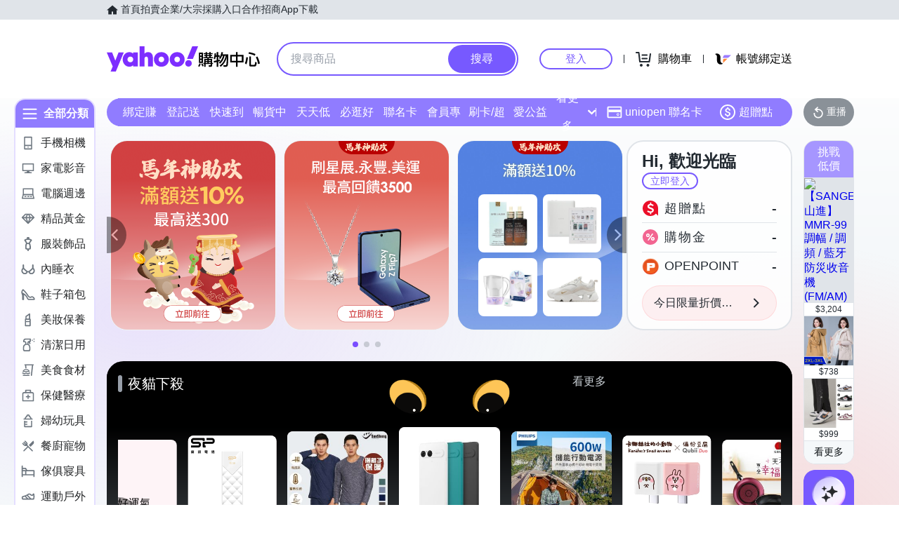

--- FILE ---
content_type: application/javascript; charset=utf-8
request_url: https://bw.scupio.com/ssp/initid.aspx?mode=L&cb=0.22853963609275185&mid=0
body_size: 248
content:
cb({'id':'CEL20260123014836371636'});